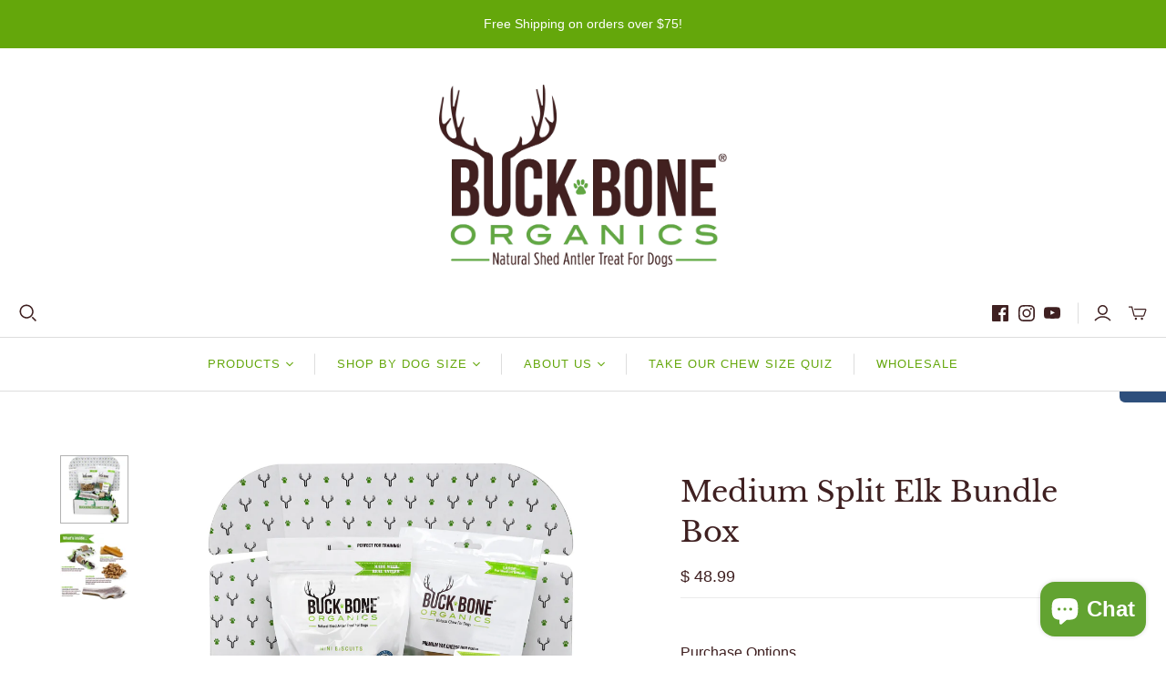

--- FILE ---
content_type: text/css
request_url: https://www.buckboneorganics.com/cdn/shop/t/31/assets/bold-upsell-custom.css?v=150135899998303055901734464002
body_size: -772
content:
/*# sourceMappingURL=/cdn/shop/t/31/assets/bold-upsell-custom.css.map?v=150135899998303055901734464002 */
